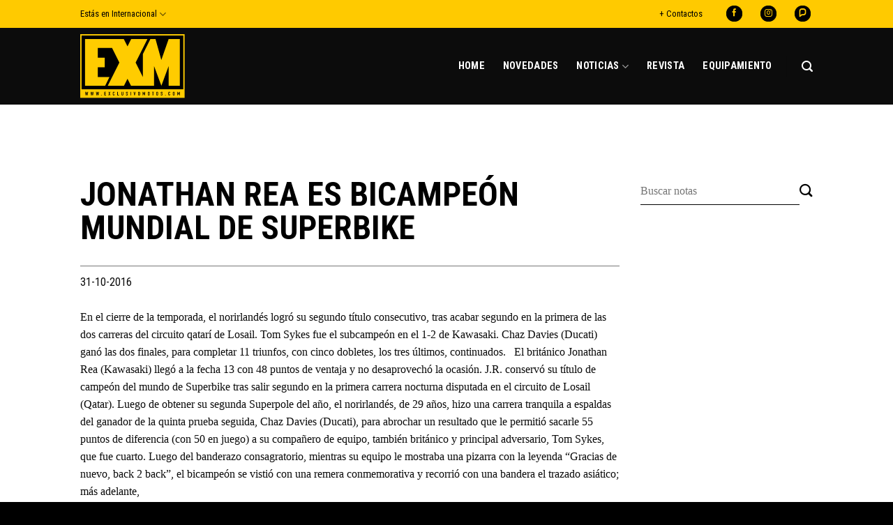

--- FILE ---
content_type: text/html; charset=UTF-8
request_url: https://exclusivomotos.com/jonathan-rea-es-bicampeon-mundial-de-superbike/
body_size: 18267
content:
<!DOCTYPE html>
<!--[if IE 9 ]> <html lang="es" prefix="og: https://ogp.me/ns#" class="ie9 loading-site no-js"> <![endif]-->
<!--[if IE 8 ]> <html lang="es" prefix="og: https://ogp.me/ns#" class="ie8 loading-site no-js"> <![endif]-->
<!--[if (gte IE 9)|!(IE)]><!--><html lang="es" prefix="og: https://ogp.me/ns#" class="loading-site no-js"> <!--<![endif]-->
<head>
	<meta charset="UTF-8" />
	<link rel="profile" href="https://gmpg.org/xfn/11" />
	<link rel="pingback" href="https://exclusivomotos.com/xmlrpc.php" />
<meta name="viewport" content="width=device-width, initial-scale=1, maximum-scale=1">
	<script type="627ec96d5ae0dc59b5cd056f-text/javascript">(function(html){html.className = html.className.replace(/\bno-js\b/,'js')})(document.documentElement);</script>
	<style>img:is([sizes="auto" i], [sizes^="auto," i]) { contain-intrinsic-size: 3000px 1500px }</style>
	
<!-- Google Tag Manager for WordPress by gtm4wp.com -->
<script data-cfasync="false" data-pagespeed-no-defer>
	var gtm4wp_datalayer_name = "dataLayer";
	var dataLayer = dataLayer || [];

	const gtm4wp_scrollerscript_debugmode         = false;
	const gtm4wp_scrollerscript_callbacktime      = 100;
	const gtm4wp_scrollerscript_readerlocation    = 150;
	const gtm4wp_scrollerscript_contentelementid  = "content";
	const gtm4wp_scrollerscript_scannertime       = 60;
</script>
<!-- End Google Tag Manager for WordPress by gtm4wp.com --><meta name="viewport" content="width=device-width, initial-scale=1, maximum-scale=1" />
<!-- Optimización para motores de búsqueda de Rank Math -  https://rankmath.com/ -->
<title>Jonathan Rea es bicampeón mundial de Superbike - Exclusivo Motos</title>
<meta name="description" content="En el cierre de la temporada, el norirlandés logró su segundo título consecutivo, tras acabar segundo en la primera de las dos carreras del circuito qatarí de"/>
<meta name="robots" content="follow, index, max-snippet:-1, max-video-preview:-1, max-image-preview:large"/>
<link rel="canonical" href="https://exclusivomotos.com/jonathan-rea-es-bicampeon-mundial-de-superbike/" />
<meta property="og:locale" content="es_ES" />
<meta property="og:type" content="article" />
<meta property="og:title" content="Jonathan Rea es bicampeón mundial de Superbike - Exclusivo Motos" />
<meta property="og:description" content="En el cierre de la temporada, el norirlandés logró su segundo título consecutivo, tras acabar segundo en la primera de las dos carreras del circuito qatarí de" />
<meta property="og:url" content="https://exclusivomotos.com/jonathan-rea-es-bicampeon-mundial-de-superbike/" />
<meta property="og:site_name" content="Exclusivo Motos" />
<meta property="article:publisher" content="https://www.facebook.com/ExclusivoMotos" />
<meta property="article:section" content="Deportes" />
<meta property="og:updated_time" content="2020-10-08T22:33:01-03:00" />
<meta property="article:published_time" content="2016-10-31T08:07:37-03:00" />
<meta property="article:modified_time" content="2020-10-08T22:33:01-03:00" />
<meta name="twitter:card" content="summary_large_image" />
<meta name="twitter:title" content="Jonathan Rea es bicampeón mundial de Superbike - Exclusivo Motos" />
<meta name="twitter:description" content="En el cierre de la temporada, el norirlandés logró su segundo título consecutivo, tras acabar segundo en la primera de las dos carreras del circuito qatarí de" />
<meta name="twitter:label1" content="Escrito por" />
<meta name="twitter:data1" content="Pablo Figueroa" />
<meta name="twitter:label2" content="Tiempo de lectura" />
<meta name="twitter:data2" content="2 minutos" />
<script type="application/ld+json" class="rank-math-schema">{"@context":"https://schema.org","@graph":[{"@type":"Organization","@id":"https://exclusivomotos.com/#organization","name":"Exclusivo Motos","url":"https://exclusivomotos.com","sameAs":["https://www.facebook.com/ExclusivoMotos","https://www.instagram.com/exclusivomotos/","https://www.pressreader.com/argentina/exclusivo-motos"],"logo":{"@type":"ImageObject","@id":"https://exclusivomotos.com/#logo","url":"https://exclusivomotos.com/wp-content/uploads/2020/05/logo_exm.svg","contentUrl":"https://exclusivomotos.com/wp-content/uploads/2020/05/logo_exm.svg","caption":"Exclusivo Motos","inLanguage":"es","width":"0","height":"0"}},{"@type":"WebSite","@id":"https://exclusivomotos.com/#website","url":"https://exclusivomotos.com","name":"Exclusivo Motos","alternateName":"EXM","publisher":{"@id":"https://exclusivomotos.com/#organization"},"inLanguage":"es"},{"@type":"ImageObject","@id":"https://exclusivomotos.com/wp-content/uploads/2020/05/logo_exm_negativo_2.svg","url":"https://exclusivomotos.com/wp-content/uploads/2020/05/logo_exm_negativo_2.svg","width":"200","height":"200","inLanguage":"es"},{"@type":"WebPage","@id":"https://exclusivomotos.com/jonathan-rea-es-bicampeon-mundial-de-superbike/#webpage","url":"https://exclusivomotos.com/jonathan-rea-es-bicampeon-mundial-de-superbike/","name":"Jonathan Rea es bicampe\u00f3n mundial de Superbike - Exclusivo Motos","datePublished":"2016-10-31T08:07:37-03:00","dateModified":"2020-10-08T22:33:01-03:00","isPartOf":{"@id":"https://exclusivomotos.com/#website"},"primaryImageOfPage":{"@id":"https://exclusivomotos.com/wp-content/uploads/2020/05/logo_exm_negativo_2.svg"},"inLanguage":"es"},{"@type":"Person","@id":"https://exclusivomotos.com/author/pablo-figueroa/","name":"Pablo Figueroa","url":"https://exclusivomotos.com/author/pablo-figueroa/","image":{"@type":"ImageObject","@id":"https://secure.gravatar.com/avatar/0f3392fa805a5ba87f19a783dce804735298228a1b2740eacb20e533ea75d686?s=96&amp;d=mm&amp;r=g","url":"https://secure.gravatar.com/avatar/0f3392fa805a5ba87f19a783dce804735298228a1b2740eacb20e533ea75d686?s=96&amp;d=mm&amp;r=g","caption":"Pablo Figueroa","inLanguage":"es"},"worksFor":{"@id":"https://exclusivomotos.com/#organization"}},{"@type":"Article","headline":"Jonathan Rea es bicampe\u00f3n mundial de Superbike - Exclusivo Motos","datePublished":"2016-10-31T08:07:37-03:00","dateModified":"2020-10-08T22:33:01-03:00","author":{"@id":"https://exclusivomotos.com/author/pablo-figueroa/","name":"Pablo Figueroa"},"publisher":{"@id":"https://exclusivomotos.com/#organization"},"description":"En el cierre de la temporada, el norirland\u00e9s logr\u00f3 su segundo t\u00edtulo consecutivo, tras acabar segundo en la primera de las dos carreras del circuito qatar\u00ed de","name":"Jonathan Rea es bicampe\u00f3n mundial de Superbike - Exclusivo Motos","@id":"https://exclusivomotos.com/jonathan-rea-es-bicampeon-mundial-de-superbike/#richSnippet","isPartOf":{"@id":"https://exclusivomotos.com/jonathan-rea-es-bicampeon-mundial-de-superbike/#webpage"},"image":{"@id":"https://exclusivomotos.com/wp-content/uploads/2020/05/logo_exm_negativo_2.svg"},"inLanguage":"es","mainEntityOfPage":{"@id":"https://exclusivomotos.com/jonathan-rea-es-bicampeon-mundial-de-superbike/#webpage"}}]}</script>
<!-- /Plugin Rank Math WordPress SEO -->

<link rel='dns-prefetch' href='//fonts.googleapis.com' />
<link rel="alternate" type="application/rss+xml" title="Exclusivo Motos &raquo; Feed" href="https://exclusivomotos.com/feed/" />
<link rel="alternate" type="application/rss+xml" title="Exclusivo Motos &raquo; Feed de los comentarios" href="https://exclusivomotos.com/comments/feed/" />
<link rel='stylesheet' id='wp-block-library-css' href='https://exclusivomotos.com/wp-includes/css/dist/block-library/style.min.css?ver=6.8.3' type='text/css' media='all' />
<style id='classic-theme-styles-inline-css' type='text/css'>
/*! This file is auto-generated */
.wp-block-button__link{color:#fff;background-color:#32373c;border-radius:9999px;box-shadow:none;text-decoration:none;padding:calc(.667em + 2px) calc(1.333em + 2px);font-size:1.125em}.wp-block-file__button{background:#32373c;color:#fff;text-decoration:none}
</style>
<style id='global-styles-inline-css' type='text/css'>
:root{--wp--preset--aspect-ratio--square: 1;--wp--preset--aspect-ratio--4-3: 4/3;--wp--preset--aspect-ratio--3-4: 3/4;--wp--preset--aspect-ratio--3-2: 3/2;--wp--preset--aspect-ratio--2-3: 2/3;--wp--preset--aspect-ratio--16-9: 16/9;--wp--preset--aspect-ratio--9-16: 9/16;--wp--preset--color--black: #000000;--wp--preset--color--cyan-bluish-gray: #abb8c3;--wp--preset--color--white: #ffffff;--wp--preset--color--pale-pink: #f78da7;--wp--preset--color--vivid-red: #cf2e2e;--wp--preset--color--luminous-vivid-orange: #ff6900;--wp--preset--color--luminous-vivid-amber: #fcb900;--wp--preset--color--light-green-cyan: #7bdcb5;--wp--preset--color--vivid-green-cyan: #00d084;--wp--preset--color--pale-cyan-blue: #8ed1fc;--wp--preset--color--vivid-cyan-blue: #0693e3;--wp--preset--color--vivid-purple: #9b51e0;--wp--preset--gradient--vivid-cyan-blue-to-vivid-purple: linear-gradient(135deg,rgba(6,147,227,1) 0%,rgb(155,81,224) 100%);--wp--preset--gradient--light-green-cyan-to-vivid-green-cyan: linear-gradient(135deg,rgb(122,220,180) 0%,rgb(0,208,130) 100%);--wp--preset--gradient--luminous-vivid-amber-to-luminous-vivid-orange: linear-gradient(135deg,rgba(252,185,0,1) 0%,rgba(255,105,0,1) 100%);--wp--preset--gradient--luminous-vivid-orange-to-vivid-red: linear-gradient(135deg,rgba(255,105,0,1) 0%,rgb(207,46,46) 100%);--wp--preset--gradient--very-light-gray-to-cyan-bluish-gray: linear-gradient(135deg,rgb(238,238,238) 0%,rgb(169,184,195) 100%);--wp--preset--gradient--cool-to-warm-spectrum: linear-gradient(135deg,rgb(74,234,220) 0%,rgb(151,120,209) 20%,rgb(207,42,186) 40%,rgb(238,44,130) 60%,rgb(251,105,98) 80%,rgb(254,248,76) 100%);--wp--preset--gradient--blush-light-purple: linear-gradient(135deg,rgb(255,206,236) 0%,rgb(152,150,240) 100%);--wp--preset--gradient--blush-bordeaux: linear-gradient(135deg,rgb(254,205,165) 0%,rgb(254,45,45) 50%,rgb(107,0,62) 100%);--wp--preset--gradient--luminous-dusk: linear-gradient(135deg,rgb(255,203,112) 0%,rgb(199,81,192) 50%,rgb(65,88,208) 100%);--wp--preset--gradient--pale-ocean: linear-gradient(135deg,rgb(255,245,203) 0%,rgb(182,227,212) 50%,rgb(51,167,181) 100%);--wp--preset--gradient--electric-grass: linear-gradient(135deg,rgb(202,248,128) 0%,rgb(113,206,126) 100%);--wp--preset--gradient--midnight: linear-gradient(135deg,rgb(2,3,129) 0%,rgb(40,116,252) 100%);--wp--preset--font-size--small: 13px;--wp--preset--font-size--medium: 20px;--wp--preset--font-size--large: 36px;--wp--preset--font-size--x-large: 42px;--wp--preset--spacing--20: 0.44rem;--wp--preset--spacing--30: 0.67rem;--wp--preset--spacing--40: 1rem;--wp--preset--spacing--50: 1.5rem;--wp--preset--spacing--60: 2.25rem;--wp--preset--spacing--70: 3.38rem;--wp--preset--spacing--80: 5.06rem;--wp--preset--shadow--natural: 6px 6px 9px rgba(0, 0, 0, 0.2);--wp--preset--shadow--deep: 12px 12px 50px rgba(0, 0, 0, 0.4);--wp--preset--shadow--sharp: 6px 6px 0px rgba(0, 0, 0, 0.2);--wp--preset--shadow--outlined: 6px 6px 0px -3px rgba(255, 255, 255, 1), 6px 6px rgba(0, 0, 0, 1);--wp--preset--shadow--crisp: 6px 6px 0px rgba(0, 0, 0, 1);}:where(.is-layout-flex){gap: 0.5em;}:where(.is-layout-grid){gap: 0.5em;}body .is-layout-flex{display: flex;}.is-layout-flex{flex-wrap: wrap;align-items: center;}.is-layout-flex > :is(*, div){margin: 0;}body .is-layout-grid{display: grid;}.is-layout-grid > :is(*, div){margin: 0;}:where(.wp-block-columns.is-layout-flex){gap: 2em;}:where(.wp-block-columns.is-layout-grid){gap: 2em;}:where(.wp-block-post-template.is-layout-flex){gap: 1.25em;}:where(.wp-block-post-template.is-layout-grid){gap: 1.25em;}.has-black-color{color: var(--wp--preset--color--black) !important;}.has-cyan-bluish-gray-color{color: var(--wp--preset--color--cyan-bluish-gray) !important;}.has-white-color{color: var(--wp--preset--color--white) !important;}.has-pale-pink-color{color: var(--wp--preset--color--pale-pink) !important;}.has-vivid-red-color{color: var(--wp--preset--color--vivid-red) !important;}.has-luminous-vivid-orange-color{color: var(--wp--preset--color--luminous-vivid-orange) !important;}.has-luminous-vivid-amber-color{color: var(--wp--preset--color--luminous-vivid-amber) !important;}.has-light-green-cyan-color{color: var(--wp--preset--color--light-green-cyan) !important;}.has-vivid-green-cyan-color{color: var(--wp--preset--color--vivid-green-cyan) !important;}.has-pale-cyan-blue-color{color: var(--wp--preset--color--pale-cyan-blue) !important;}.has-vivid-cyan-blue-color{color: var(--wp--preset--color--vivid-cyan-blue) !important;}.has-vivid-purple-color{color: var(--wp--preset--color--vivid-purple) !important;}.has-black-background-color{background-color: var(--wp--preset--color--black) !important;}.has-cyan-bluish-gray-background-color{background-color: var(--wp--preset--color--cyan-bluish-gray) !important;}.has-white-background-color{background-color: var(--wp--preset--color--white) !important;}.has-pale-pink-background-color{background-color: var(--wp--preset--color--pale-pink) !important;}.has-vivid-red-background-color{background-color: var(--wp--preset--color--vivid-red) !important;}.has-luminous-vivid-orange-background-color{background-color: var(--wp--preset--color--luminous-vivid-orange) !important;}.has-luminous-vivid-amber-background-color{background-color: var(--wp--preset--color--luminous-vivid-amber) !important;}.has-light-green-cyan-background-color{background-color: var(--wp--preset--color--light-green-cyan) !important;}.has-vivid-green-cyan-background-color{background-color: var(--wp--preset--color--vivid-green-cyan) !important;}.has-pale-cyan-blue-background-color{background-color: var(--wp--preset--color--pale-cyan-blue) !important;}.has-vivid-cyan-blue-background-color{background-color: var(--wp--preset--color--vivid-cyan-blue) !important;}.has-vivid-purple-background-color{background-color: var(--wp--preset--color--vivid-purple) !important;}.has-black-border-color{border-color: var(--wp--preset--color--black) !important;}.has-cyan-bluish-gray-border-color{border-color: var(--wp--preset--color--cyan-bluish-gray) !important;}.has-white-border-color{border-color: var(--wp--preset--color--white) !important;}.has-pale-pink-border-color{border-color: var(--wp--preset--color--pale-pink) !important;}.has-vivid-red-border-color{border-color: var(--wp--preset--color--vivid-red) !important;}.has-luminous-vivid-orange-border-color{border-color: var(--wp--preset--color--luminous-vivid-orange) !important;}.has-luminous-vivid-amber-border-color{border-color: var(--wp--preset--color--luminous-vivid-amber) !important;}.has-light-green-cyan-border-color{border-color: var(--wp--preset--color--light-green-cyan) !important;}.has-vivid-green-cyan-border-color{border-color: var(--wp--preset--color--vivid-green-cyan) !important;}.has-pale-cyan-blue-border-color{border-color: var(--wp--preset--color--pale-cyan-blue) !important;}.has-vivid-cyan-blue-border-color{border-color: var(--wp--preset--color--vivid-cyan-blue) !important;}.has-vivid-purple-border-color{border-color: var(--wp--preset--color--vivid-purple) !important;}.has-vivid-cyan-blue-to-vivid-purple-gradient-background{background: var(--wp--preset--gradient--vivid-cyan-blue-to-vivid-purple) !important;}.has-light-green-cyan-to-vivid-green-cyan-gradient-background{background: var(--wp--preset--gradient--light-green-cyan-to-vivid-green-cyan) !important;}.has-luminous-vivid-amber-to-luminous-vivid-orange-gradient-background{background: var(--wp--preset--gradient--luminous-vivid-amber-to-luminous-vivid-orange) !important;}.has-luminous-vivid-orange-to-vivid-red-gradient-background{background: var(--wp--preset--gradient--luminous-vivid-orange-to-vivid-red) !important;}.has-very-light-gray-to-cyan-bluish-gray-gradient-background{background: var(--wp--preset--gradient--very-light-gray-to-cyan-bluish-gray) !important;}.has-cool-to-warm-spectrum-gradient-background{background: var(--wp--preset--gradient--cool-to-warm-spectrum) !important;}.has-blush-light-purple-gradient-background{background: var(--wp--preset--gradient--blush-light-purple) !important;}.has-blush-bordeaux-gradient-background{background: var(--wp--preset--gradient--blush-bordeaux) !important;}.has-luminous-dusk-gradient-background{background: var(--wp--preset--gradient--luminous-dusk) !important;}.has-pale-ocean-gradient-background{background: var(--wp--preset--gradient--pale-ocean) !important;}.has-electric-grass-gradient-background{background: var(--wp--preset--gradient--electric-grass) !important;}.has-midnight-gradient-background{background: var(--wp--preset--gradient--midnight) !important;}.has-small-font-size{font-size: var(--wp--preset--font-size--small) !important;}.has-medium-font-size{font-size: var(--wp--preset--font-size--medium) !important;}.has-large-font-size{font-size: var(--wp--preset--font-size--large) !important;}.has-x-large-font-size{font-size: var(--wp--preset--font-size--x-large) !important;}
:where(.wp-block-post-template.is-layout-flex){gap: 1.25em;}:where(.wp-block-post-template.is-layout-grid){gap: 1.25em;}
:where(.wp-block-columns.is-layout-flex){gap: 2em;}:where(.wp-block-columns.is-layout-grid){gap: 2em;}
:root :where(.wp-block-pullquote){font-size: 1.5em;line-height: 1.6;}
</style>
<link rel='stylesheet' id='contact-form-7-css' href='https://exclusivomotos.com/wp-content/plugins/contact-form-7/includes/css/styles.css?ver=5.9.8' type='text/css' media='all' />
<link rel='stylesheet' id='flatsome-icons-css' href='https://exclusivomotos.com/wp-content/themes/flatsome/assets/css/fl-icons.css?ver=3.11' type='text/css' media='all' />
<link rel='stylesheet' id='flatsome-main-css' href='https://exclusivomotos.com/wp-content/themes/flatsome/assets/css/flatsome.css?ver=3.11.0' type='text/css' media='all' />
<link rel='stylesheet' id='flatsome-style-css' href='https://exclusivomotos.com/wp-content/themes/porquesi/style.css?ver=3.0' type='text/css' media='all' />
<link rel='stylesheet' id='flatsome-googlefonts-css' href='//fonts.googleapis.com/css?family=Roboto+Condensed%3Aregular%2C700%2Cregular%2C700%2Cregular&#038;display=swap&#038;ver=3.9' type='text/css' media='all' />
<script type="627ec96d5ae0dc59b5cd056f-text/javascript" src="https://exclusivomotos.com/wp-content/plugins/duracelltomi-google-tag-manager/dist/js/analytics-talk-content-tracking.js?ver=1.20.2" id="gtm4wp-scroll-tracking-js"></script>
<script type="627ec96d5ae0dc59b5cd056f-text/javascript" src="https://exclusivomotos.com/wp-includes/js/jquery/jquery.min.js?ver=3.7.1" id="jquery-core-js"></script>
<link rel="https://api.w.org/" href="https://exclusivomotos.com/wp-json/" /><link rel="alternate" title="JSON" type="application/json" href="https://exclusivomotos.com/wp-json/wp/v2/posts/3432" /><link rel="EditURI" type="application/rsd+xml" title="RSD" href="https://exclusivomotos.com/xmlrpc.php?rsd" />
<meta name="generator" content="WordPress 6.8.3" />
<link rel='shortlink' href='https://exclusivomotos.com/?p=3432' />
<link rel="alternate" title="oEmbed (JSON)" type="application/json+oembed" href="https://exclusivomotos.com/wp-json/oembed/1.0/embed?url=https%3A%2F%2Fexclusivomotos.com%2Fjonathan-rea-es-bicampeon-mundial-de-superbike%2F" />
<link rel="alternate" title="oEmbed (XML)" type="text/xml+oembed" href="https://exclusivomotos.com/wp-json/oembed/1.0/embed?url=https%3A%2F%2Fexclusivomotos.com%2Fjonathan-rea-es-bicampeon-mundial-de-superbike%2F&#038;format=xml" />

<!-- This site is using AdRotate v5.4.2 Professional to display their advertisements - https://ajdg.solutions/products/adrotate-for-wordpress/ -->
<!-- AdRotate CSS -->
<style type="text/css" media="screen">
	.g { margin:0px; padding:0px; overflow:hidden; line-height:1; zoom:1; }
	.g img { height:auto; }
	.g-col { position:relative; float:left; }
	.g-col:first-child { margin-left: 0; }
	.g-col:last-child { margin-right: 0; }
	.g-1 { margin:0px 0px 0px 0px; width:100%; max-width:1050px; height:100%; max-height:145px; }
	.g-3 {  width:100%; max-width:250px;  height:100%; max-height:250px; margin: 0 auto; }
	.g-4 {  width:100%; max-width:250px;  height:100%; max-height:250px; margin: 0 auto; }
	.g-5 {  width:100%; max-width:250px;  height:100%; max-height:250px; margin: 0 auto; }
	@media only screen and (max-width: 480px) {
		.g-col, .g-dyn, .g-single { width:100%; margin-left:0; margin-right:0; }
	}
</style>
<!-- /AdRotate CSS -->

<meta name="facebook-domain-verification" content="uwn5l9vl68ei5pmdsdyq3fgcl307eh" />

<!-- Google Tag Manager for WordPress by gtm4wp.com -->
<!-- GTM Container placement set to automatic -->
<script data-cfasync="false" data-pagespeed-no-defer type="text/javascript">
	var dataLayer_content = {"pagePostType":"post","pagePostType2":"single-post","pageCategory":["deportes","sin-categoria","sin-categoria"],"pagePostAuthor":"Pablo Figueroa"};
	dataLayer.push( dataLayer_content );
</script>
<script data-cfasync="false">
(function(w,d,s,l,i){w[l]=w[l]||[];w[l].push({'gtm.start':
new Date().getTime(),event:'gtm.js'});var f=d.getElementsByTagName(s)[0],
j=d.createElement(s),dl=l!='dataLayer'?'&l='+l:'';j.async=true;j.src=
'//www.googletagmanager.com/gtm.js?id='+i+dl;f.parentNode.insertBefore(j,f);
})(window,document,'script','dataLayer','GTM-W2QSTZ8Q');
</script>
<!-- End Google Tag Manager for WordPress by gtm4wp.com --><style>.bg{opacity: 0; transition: opacity 1s; -webkit-transition: opacity 1s;} .bg-loaded{opacity: 1;}</style><!--[if IE]><link rel="stylesheet" type="text/css" href="https://exclusivomotos.com/wp-content/themes/flatsome/assets/css/ie-fallback.css"><script src="//cdnjs.cloudflare.com/ajax/libs/html5shiv/3.6.1/html5shiv.js"></script><script>var head = document.getElementsByTagName('head')[0],style = document.createElement('style');style.type = 'text/css';style.styleSheet.cssText = ':before,:after{content:none !important';head.appendChild(style);setTimeout(function(){head.removeChild(style);}, 0);</script><script src="https://exclusivomotos.com/wp-content/themes/flatsome/assets/libs/ie-flexibility.js"></script><![endif]--><link rel="stylesheet" href="https://use.fontawesome.com/releases/v5.6.3/css/all.css" integrity="sha384-UHRtZLI+pbxtHCWp1t77Bi1L4ZtiqrqD80Kn4Z8NTSRyMA2Fd33n5dQ8lWUE00s/" crossorigin="anonymous">

<!-- Facebook Pixel Code -->
<script type="627ec96d5ae0dc59b5cd056f-text/javascript">
!function(f,b,e,v,n,t,s)
{if(f.fbq)return;n=f.fbq=function(){n.callMethod?
n.callMethod.apply(n,arguments):n.queue.push(arguments)};
if(!f._fbq)f._fbq=n;n.push=n;n.loaded=!0;n.version='2.0';
n.queue=[];t=b.createElement(e);t.async=!0;
t.src=v;s=b.getElementsByTagName(e)[0];
s.parentNode.insertBefore(t,s)}(window, document,'script',
'https://connect.facebook.net/en_US/fbevents.js');
fbq('init', '308938366925992');
fbq('track', 'PageView');
</script>
<noscript><img height="1" width="1" style="display:none"
src="https://www.facebook.com/tr?id=308938366925992&ev=PageView&noscript=1"
/></noscript>
<!-- End Facebook Pixel Code -->

<!-- Global site tag (gtag.js) - Google Analytics -->
<script async src="https://www.googletagmanager.com/gtag/js?id=UA-122365125-1" type="627ec96d5ae0dc59b5cd056f-text/javascript"></script>
<script type="627ec96d5ae0dc59b5cd056f-text/javascript">
   window.dataLayer = window.dataLayer || [];
   function gtag(){dataLayer.push(arguments);}
   gtag('js', new Date());

   gtag('config', 'UA-122365125-1');
</script><noscript><style>.lazyload[data-src]{display:none !important;}</style></noscript><style>.lazyload{background-image:none !important;}.lazyload:before{background-image:none !important;}</style><link rel="icon" href="https://exclusivomotos.com/wp-content/uploads/2020/05/cropped-favicon-32x32.png" sizes="32x32" />
<link rel="icon" href="https://exclusivomotos.com/wp-content/uploads/2020/05/cropped-favicon-192x192.png" sizes="192x192" />
<link rel="apple-touch-icon" href="https://exclusivomotos.com/wp-content/uploads/2020/05/cropped-favicon-180x180.png" />
<meta name="msapplication-TileImage" content="https://exclusivomotos.com/wp-content/uploads/2020/05/cropped-favicon-270x270.png" />
<style id="custom-css" type="text/css">:root {--primary-color: #ffca00;}.header-main{height: 110px}#logo img{max-height: 110px}#logo{width:150px;}#logo img{padding:6px 0;}.header-bottom{min-height: 55px}.header-top{min-height: 40px}.transparent .header-main{height: 80px}.transparent #logo img{max-height: 80px}.has-transparent + .page-title:first-of-type,.has-transparent + #main > .page-title,.has-transparent + #main > div > .page-title,.has-transparent + #main .page-header-wrapper:first-of-type .page-title{padding-top: 110px;}.header.show-on-scroll,.stuck .header-main{height:60px!important}.stuck #logo img{max-height: 60px!important}.header-bg-color, .header-wrapper {background-color: rgba(10,10,10,0.9)}.header-bottom {background-color: #f1f1f1}.header-main .nav > li > a{line-height: 16px }@media (max-width: 549px) {.header-main{height: 70px}#logo img{max-height: 70px}}.nav-dropdown-has-arrow li.has-dropdown:before{border-bottom-color: #000000;}.nav .nav-dropdown{border-color: #000000 }.nav-dropdown{font-size:100%}.nav-dropdown-has-arrow li.has-dropdown:after{border-bottom-color: #000000;}.nav .nav-dropdown{background-color: #000000}.header-top{background-color:#ffca00!important;}/* Color */.accordion-title.active, .has-icon-bg .icon .icon-inner,.logo a, .primary.is-underline, .primary.is-link, .badge-outline .badge-inner, .nav-outline > li.active> a,.nav-outline >li.active > a, .cart-icon strong,[data-color='primary'], .is-outline.primary{color: #ffca00;}/* Color !important */[data-text-color="primary"]{color: #ffca00!important;}/* Background Color */[data-text-bg="primary"]{background-color: #ffca00;}/* Background */.scroll-to-bullets a,.featured-title, .label-new.menu-item > a:after, .nav-pagination > li > .current,.nav-pagination > li > span:hover,.nav-pagination > li > a:hover,.has-hover:hover .badge-outline .badge-inner,button[type="submit"], .button.wc-forward:not(.checkout):not(.checkout-button), .button.submit-button, .button.primary:not(.is-outline),.featured-table .title,.is-outline:hover, .has-icon:hover .icon-label,.nav-dropdown-bold .nav-column li > a:hover, .nav-dropdown.nav-dropdown-bold > li > a:hover, .nav-dropdown-bold.dark .nav-column li > a:hover, .nav-dropdown.nav-dropdown-bold.dark > li > a:hover, .is-outline:hover, .tagcloud a:hover,.grid-tools a, input[type='submit']:not(.is-form), .box-badge:hover .box-text, input.button.alt,.nav-box > li > a:hover,.nav-box > li.active > a,.nav-pills > li.active > a ,.current-dropdown .cart-icon strong, .cart-icon:hover strong, .nav-line-bottom > li > a:before, .nav-line-grow > li > a:before, .nav-line > li > a:before,.banner, .header-top, .slider-nav-circle .flickity-prev-next-button:hover svg, .slider-nav-circle .flickity-prev-next-button:hover .arrow, .primary.is-outline:hover, .button.primary:not(.is-outline), input[type='submit'].primary, input[type='submit'].primary, input[type='reset'].button, input[type='button'].primary, .badge-inner{background-color: #ffca00;}/* Border */.nav-vertical.nav-tabs > li.active > a,.scroll-to-bullets a.active,.nav-pagination > li > .current,.nav-pagination > li > span:hover,.nav-pagination > li > a:hover,.has-hover:hover .badge-outline .badge-inner,.accordion-title.active,.featured-table,.is-outline:hover, .tagcloud a:hover,blockquote, .has-border, .cart-icon strong:after,.cart-icon strong,.blockUI:before, .processing:before,.loading-spin, .slider-nav-circle .flickity-prev-next-button:hover svg, .slider-nav-circle .flickity-prev-next-button:hover .arrow, .primary.is-outline:hover{border-color: #ffca00}.nav-tabs > li.active > a{border-top-color: #ffca00}.widget_shopping_cart_content .blockUI.blockOverlay:before { border-left-color: #ffca00 }.woocommerce-checkout-review-order .blockUI.blockOverlay:before { border-left-color: #ffca00 }/* Fill */.slider .flickity-prev-next-button:hover svg,.slider .flickity-prev-next-button:hover .arrow{fill: #ffca00;}/* Background Color */[data-icon-label]:after, .secondary.is-underline:hover,.secondary.is-outline:hover,.icon-label,.button.secondary:not(.is-outline),.button.alt:not(.is-outline), .badge-inner.on-sale, .button.checkout, .single_add_to_cart_button, .current .breadcrumb-step{ background-color:#444444; }[data-text-bg="secondary"]{background-color: #444444;}/* Color */.secondary.is-underline,.secondary.is-link, .secondary.is-outline,.stars a.active, .star-rating:before, .woocommerce-page .star-rating:before,.star-rating span:before, .color-secondary{color: #444444}/* Color !important */[data-text-color="secondary"]{color: #444444!important;}/* Border */.secondary.is-outline:hover{border-color:#444444}.success.is-underline:hover,.success.is-outline:hover,.success{background-color: #81d742}.success-color, .success.is-link, .success.is-outline{color: #81d742;}.success-border{border-color: #81d742!important;}/* Color !important */[data-text-color="success"]{color: #81d742!important;}/* Background Color */[data-text-bg="success"]{background-color: #81d742;}.alert.is-underline:hover,.alert.is-outline:hover,.alert{background-color: #dd3333}.alert.is-link, .alert.is-outline, .color-alert{color: #dd3333;}/* Color !important */[data-text-color="alert"]{color: #dd3333!important;}/* Background Color */[data-text-bg="alert"]{background-color: #dd3333;}body{font-size: 100%;}@media screen and (max-width: 549px){body{font-size: 100%;}}body{font-family:"Roboto Condensed", sans-serif}body{font-weight: 0}body{color: #0a0a0a}.nav > li > a {font-family:"Roboto Condensed", sans-serif;}.nav > li > a {font-weight: 700;}h1,h2,h3,h4,h5,h6,.heading-font, .off-canvas-center .nav-sidebar.nav-vertical > li > a{font-family: "Roboto Condensed", sans-serif;}h1,h2,h3,h4,h5,h6,.heading-font,.banner h1,.banner h2{font-weight: 700;}h1,h2,h3,h4,h5,h6,.heading-font{color: #000000;}.alt-font{font-family: "Roboto Condensed", sans-serif;}.alt-font{font-weight: 0!important;}.header:not(.transparent) .header-nav.nav > li > a {color: #ffffff;}.header:not(.transparent) .header-nav.nav > li > a:hover,.header:not(.transparent) .header-nav.nav > li.active > a,.header:not(.transparent) .header-nav.nav > li.current > a,.header:not(.transparent) .header-nav.nav > li > a.active,.header:not(.transparent) .header-nav.nav > li > a.current{color: #ffca00;}.header-nav.nav-line-bottom > li > a:before,.header-nav.nav-line-grow > li > a:before,.header-nav.nav-line > li > a:before,.header-nav.nav-box > li > a:hover,.header-nav.nav-box > li.active > a,.header-nav.nav-pills > li > a:hover,.header-nav.nav-pills > li.active > a{color:#FFF!important;background-color: #ffca00;}a{color: #f49f00;}a:hover{color: #000000;}.tagcloud a:hover{border-color: #000000;background-color: #000000;}.pswp__bg,.mfp-bg.mfp-ready{background-color: #000000}.absolute-footer, html{background-color: #000000}.label-new.menu-item > a:after{content:"Nuevo";}.label-hot.menu-item > a:after{content:"Caliente";}.label-sale.menu-item > a:after{content:"Oferta";}.label-popular.menu-item > a:after{content:"Popular";}</style>		<style type="text/css" id="wp-custom-css">
			div.yarpp-related div a.inline-post {
/*     border-bottom: 0px solid #777!important;
    border-top: 0px solid #777!important;
	padding:0!important; */
}

.entry-content p a {
	color:black;
	font-weight:400;
}

.entry-content p{
	font-family: 'Trebuchet MS'!important;
}


		</style>
		</head>

<body class="wp-singular post-template-default single single-post postid-3432 single-format-standard wp-theme-flatsome wp-child-theme-porquesi lightbox nav-dropdown-has-arrow parallax-mobile">


<!-- GTM Container placement set to automatic -->
<!-- Google Tag Manager (noscript) -->
				<noscript><iframe src="https://www.googletagmanager.com/ns.html?id=GTM-W2QSTZ8Q" height="0" width="0" style="display:none;visibility:hidden" aria-hidden="true"></iframe></noscript>
<!-- End Google Tag Manager (noscript) -->
<a class="skip-link screen-reader-text" href="#main">Skip to content</a>

<div id="wrapper">

	
	<header id="header" class="header has-sticky sticky-jump sticky-hide-on-scroll">
		<div class="header-wrapper">
			<div id="top-bar" class="header-top hide-for-sticky">
    <div class="flex-row container">
      <div class="flex-col hide-for-medium flex-left">
          <ul class="nav nav-left medium-nav-center nav-small  nav-divided">
              <li class="html custom html_topbar_left"><li class="has-dropdown header-language-dropdown lang">
	<a href="#">
		Estás en Internacional
<i class="icon-angle-down"></i>	
</a>
	<ul class="nav-dropdown nav-dropdown-default dark dropdown-uppercase" style="">
<li><a href="?country=Internacional">Internacional</a></li><li><a href="?country=AR">Argentina</a></li><li><a href="?country=CO">Colombia</a></li><li><a href="?country=CL">Chile</a></li>	
</ul>
</li></li>          </ul>
      </div>

      <div class="flex-col hide-for-medium flex-center">
          <ul class="nav nav-center nav-small  nav-divided">
                        </ul>
      </div>

      <div class="flex-col hide-for-medium flex-right">
         <ul class="nav top-bar-nav nav-right nav-small  nav-divided">
              <li id="menu-item-1132" class="menu-item menu-item-type-post_type menu-item-object-page menu-item-1132"><a href="https://exclusivomotos.com/contacto/" class="nav-top-link">+ Contactos</a></li>
<li class="html header-social-icons ml-0">
	<div class="social-icons follow-icons" ><a href="https://www.facebook.com/ExclusivoMotos" target="_blank" data-label="Facebook"  rel="noopener noreferrer nofollow" class="icon button circle is-outline facebook tooltip" title="Síguenos en Facebook"><i class="icon-facebook" ></i></a><a href="https://www.instagram.com/exclusivomotos/" target="_blank" rel="noopener noreferrer nofollow" data-label="Instagram" class="icon button circle is-outline  instagram tooltip" title="Síguenos en Instagram"><i class="icon-instagram" ></i></a><a href="https://www.pressreader.com/argentina/exclusivo-motos" target="_blank" rel="noopener noreferrer nofollow" data-label="RSS Feed" class="icon button circle is-outline  rss tooltip" title="Seguinos en Pressreader"><i class="icon-feed" ></i></a></div></li>          </ul>
      </div>

            <div class="flex-col show-for-medium flex-grow">
          <ul class="nav nav-center nav-small mobile-nav  nav-divided">
              <li class="html custom html_topbar_left"><li class="has-dropdown header-language-dropdown lang">
	<a href="#">
		Estás en Internacional
<i class="icon-angle-down"></i>	
</a>
	<ul class="nav-dropdown nav-dropdown-default dark dropdown-uppercase" style="">
<li><a href="?country=Internacional">Internacional</a></li><li><a href="?country=AR">Argentina</a></li><li><a href="?country=CO">Colombia</a></li><li><a href="?country=CL">Chile</a></li>	
</ul>
</li></li>          </ul>
      </div>
      
    </div>
</div>
<div id="masthead" class="header-main ">
      <div class="header-inner flex-row container logo-left" role="navigation">

          <!-- Logo -->
          <div id="logo" class="flex-col logo">
            <!-- Header logo -->
<a href="https://exclusivomotos.com/" title="Exclusivo Motos" rel="home">
    <img width="150" height="110" src="[data-uri]" class="header_logo header-logo lazyload" alt="Exclusivo Motos" data-src="https://exclusivomotos.com/wp-content/uploads/2020/05/logo_exm.svg" decoding="async" data-eio-rwidth="150" data-eio-rheight="110" /><noscript><img width="150" height="110" src="https://exclusivomotos.com/wp-content/uploads/2020/05/logo_exm.svg" class="header_logo header-logo" alt="Exclusivo Motos" data-eio="l" /></noscript><img  width="150" height="110" src="[data-uri]" class="header-logo-dark lazyload" alt="Exclusivo Motos" data-src="https://exclusivomotos.com/wp-content/uploads/2020/05/logo_exm_negativo.svg" decoding="async" data-eio-rwidth="150" data-eio-rheight="110" /><noscript><img  width="150" height="110" src="https://exclusivomotos.com/wp-content/uploads/2020/05/logo_exm_negativo.svg" class="header-logo-dark" alt="Exclusivo Motos" data-eio="l" /></noscript></a>
          </div>

          <!-- Mobile Left Elements -->
          <div class="flex-col show-for-medium flex-left">
            <ul class="mobile-nav nav nav-left ">
                          </ul>
          </div>

          <!-- Left Elements -->
          <div class="flex-col hide-for-medium flex-left
            flex-grow">
            <ul class="header-nav header-nav-main nav nav-left  nav-size-medium nav-spacing-xlarge nav-uppercase" >
                          </ul>
          </div>

          <!-- Right Elements -->
          <div class="flex-col hide-for-medium flex-right">
            <ul class="header-nav header-nav-main nav nav-right  nav-size-medium nav-spacing-xlarge nav-uppercase">
              <li id="menu-item-1021" class="menu-item menu-item-type-post_type menu-item-object-page menu-item-home menu-item-1021"><a href="https://exclusivomotos.com/" class="nav-top-link">Home</a></li>
<li id="menu-item-1026" class="menu-item menu-item-type-taxonomy menu-item-object-category menu-item-1026"><a href="https://exclusivomotos.com/novedades/" class="nav-top-link">Novedades</a></li>
<li id="menu-item-1024" class="menu-item menu-item-type-taxonomy menu-item-object-category menu-item-has-children menu-item-1024 has-dropdown"><a href="https://exclusivomotos.com/noticias/" class="nav-top-link">Noticias<i class="icon-angle-down" ></i></a>
<ul class="sub-menu nav-dropdown nav-dropdown-default dark dropdown-uppercase">
	<li id="menu-item-1027" class="menu-item menu-item-type-taxonomy menu-item-object-category menu-item-1027"><a href="https://exclusivomotos.com/noticias/deportes/">Deportes</a></li>
	<li id="menu-item-1028" class="menu-item menu-item-type-taxonomy menu-item-object-category menu-item-1028"><a href="https://exclusivomotos.com/noticias/mercado/">Mercado</a></li>
	<li id="menu-item-1029" class="menu-item menu-item-type-taxonomy menu-item-object-category menu-item-1029"><a href="https://exclusivomotos.com/noticias/tendencias/">Tendencias</a></li>
</ul>
</li>
<li id="menu-item-1139" class="menu-item menu-item-type-custom menu-item-object-custom menu-item-1139"><a target="_blank" rel="noopener noreferrer" href="https://exmrevista.com/" class="nav-top-link">Revista</a></li>
<li id="menu-item-1025" class="menu-item menu-item-type-taxonomy menu-item-object-category menu-item-1025"><a href="https://exclusivomotos.com/equipamiento/" class="nav-top-link">Equipamiento</a></li>
<li class="header-divider"></li><li class="header-search header-search-lightbox has-icon">
			<a href="#search-lightbox" aria-label="Search" data-open="#search-lightbox" data-focus="input.search-field"
		class="is-small">
		<i class="icon-search" style="font-size:16px;"></i></a>
			
	<div id="search-lightbox" class="mfp-hide dark text-center">
		<div class="searchform-wrapper ux-search-box relative form-flat is-large"><form method="get" class="searchform" action="https://exclusivomotos.com/" role="search">
		<div class="flex-row relative">
			<div class="flex-col flex-grow">
	   	   <input type="search" class="search-field mb-0" name="s" value="" id="s" placeholder="Buscar notas" />
			</div>
			<div class="flex-col">
				<button type="submit" class="ux-search-submit submit-button secondary button icon mb-0" aria-label="Submit">
					<i class="icon-search" ></i>				</button>
			</div>
		</div>
    <div class="live-search-results text-left z-top"></div>
</form>
</div>	</div>
</li>
            </ul>
          </div>

          <!-- Mobile Right Elements -->
          <div class="flex-col show-for-medium flex-right">
            <ul class="mobile-nav nav nav-right ">
              <li class="nav-icon has-icon">
  		<a href="#" data-open="#main-menu" data-pos="right" data-bg="main-menu-overlay" data-color="dark" class="is-small" aria-label="Menú" aria-controls="main-menu" aria-expanded="false">
		
		  <i class="icon-menu" ></i>
		  		</a>
	</li>            </ul>
          </div>

      </div>
     
      </div>
<div class="header-bg-container fill"><div class="header-bg-image fill"></div><div class="header-bg-color fill"></div></div>		</div>
	</header>

	
	<main id="main" class="">

<div id="content" class="blog-wrapper blog-single page-wrapper">
	

<div id="wrap-img-cat">
		<div id="wrap-txt-cat">
		<h2></h2>	</div>
</div>

<div class="row row-large row-divided ">	
	<div class="large-9 col">
		


<article id="post-3432" class="post-3432 post type-post status-publish format-standard hentry category-deportes category-sin-categoria">
	<div class="article-inner ">
		<header class="entry-header">
	<div class="entry-header-text entry-header-text-top text-left">
		<h6 class="entry-category is-xsmall">
	<a href="https://exclusivomotos.com/deportes/" rel="category tag">Deportes</a>, <a href="https://exclusivomotos.com/sin-categoria/" rel="category tag">Sin categoría</a>, <a href="https://exclusivomotos.com/sin-categoria/" rel="category tag">Sin categoría</a></h6>

<h1 class="entry-title">Jonathan Rea es bicampeón mundial de Superbike</h1>
<div class="entry-divider is-divider small"></div>

		
		<div class="entry-date">
			31-10-2016		</div>

		<div class="editor">
			<p>En el cierre de la temporada, el norirlandés logró su segundo título consecutivo, tras acabar segundo en la primera de las dos carreras del circuito qatarí de Losail. Tom Sykes fue el subcampeón en el 1-2 de Kawasaki. Chaz Davies (Ducati) ganó las dos finales, para completar 11 triunfos, con cinco dobletes, los tres últimos, continuados. &#160; El británico Jonathan Rea (Kawasaki) llegó a la fecha 13 con 48 puntos de ventaja y no desaprovechó la ocasión. J.R. conservó su título de campeón del mundo de Superbike tras salir segundo en la primera carrera nocturna disputada en el circuito de Losail (Qatar). Luego de obtener su segunda Superpole del año, el norirlandés, de 29 años, hizo una carrera tranquila a espaldas del ganador de la quinta prueba seguida, Chaz Davies (Ducati), para abrochar un resultado que le permitió sacarle 55 puntos de diferencia (con 50 en juego) a su compañero de equipo, también británico y principal adversario, Tom Sykes, que fue cuarto. Luego del banderazo consagratorio, mientras su equipo le mostraba una pizarra con la leyenda “Gracias de nuevo, back 2 back”, el bicampeón se vistió con una remera conmemorativa y recorrió con una bandera el trazado asiático; más adelante,</p>
		</div>
	</div>
	</header>
		<div class="entry-content single-page">
	<p><strong>En el cierre de la temporada, el norirlandés logró su segundo título consecutivo, tras acabar segundo en la primera de las dos carreras del circuito qatarí de Losail. Tom Sykes fue el subcampeón en el 1-2 de Kawasaki. Chaz Davies (Ducati) ganó las dos finales, para completar 11 triunfos, con cinco dobletes, los tres últimos, continuados.</strong></p>
<p>&#160;</p>
<p>El británico Jonathan Rea (Kawasaki) llegó a la fecha 13 con 48 puntos de ventaja y no desaprovechó la ocasión. J.R. <a href="https://exclusivomotos.com/jonathan-rea-se-convirtio-en-el-primer-irlandes-campeon-del-mundo-de-superbike/">conservó su título de campeón del mundo de Superbike</a> tras salir segundo en la primera carrera nocturna disputada en el circuito de Losail (Qatar).</p>
<p>Luego de obtener su segunda Superpole del año, el norirlandés, de 29 años, hizo una carrera tranquila a espaldas del ganador de la quinta prueba seguida, Chaz Davies (Ducati), para abrochar un resultado que le permitió sacarle 55 puntos de diferencia (con 50 en juego) a su compañero de equipo, también británico y principal adversario, Tom Sykes, que fue cuarto.</p>
<p>Luego del banderazo consagratorio, mientras su equipo le mostraba una pizarra con la leyenda “Gracias de nuevo, back 2 back”, el bicampeón se vistió con una remera conmemorativa y recorrió con una bandera el trazado asiático; más adelante, se detuvo en una curva y firmó en el asfalto con las siglas de su nombre J.R. Después, al arribar al parque cerrado, recibió los dos saludos más deseados, el de su mujer y el de su pequeño hijo.</p>
<p><strong>Otro bicampeón consecutivo</p>
<p></strong></p>
<p>De esta forma, Jonathan Rea, ganador de 9 carreras de 26 esta temporada, se unió al reducido grupo que conquistó dos coronas al hilo. Sólo Fred Merkel, Doug Polen y Carl Fogarty revalidaron sus títulos en la categoría reina de las motos de fábrica de forma consecutiva (Foggy lo hizo en dos ocasiones).</p>
<div style="clear:both; margin-top:0em; margin-bottom:1em;"><a href="https://exclusivomotos.com/jorge-martin-vuelve-a-la-pista-con-un-test-en-barcelona/" target="_self" rel="nofollow" class="u9a789304d8ae6238876dbdebbcfa3529"><!-- INLINE RELATED POSTS 1/1 //--><style> .u9a789304d8ae6238876dbdebbcfa3529 { padding:0px; margin: 0; padding-top:1em!important; padding-bottom:1em!important; width:100%; display: block; font-weight:bold; background-color:#eaeaea; border:0!important; border-left:4px solid #34495E!important; text-decoration:none; } .u9a789304d8ae6238876dbdebbcfa3529:active, .u9a789304d8ae6238876dbdebbcfa3529:hover { opacity: 1; transition: opacity 250ms; webkit-transition: opacity 250ms; text-decoration:none; } .u9a789304d8ae6238876dbdebbcfa3529 { transition: background-color 250ms; webkit-transition: background-color 250ms; opacity: 1; transition: opacity 250ms; webkit-transition: opacity 250ms; } .u9a789304d8ae6238876dbdebbcfa3529 .ctaText { font-weight:bold; color:inherit; text-decoration:none; font-size: 16px; } .u9a789304d8ae6238876dbdebbcfa3529 .postTitle { color:#000000; text-decoration: underline!important; font-size: 16px; } .u9a789304d8ae6238876dbdebbcfa3529:hover .postTitle { text-decoration: underline!important; } </style><div style="padding-left:1em; padding-right:1em;"><span class="ctaText">NOTA RELACIONADA:</span>&nbsp; <span class="postTitle">Jorge Martín vuelve a la pista con un test en Barcelona</span></div></a></div><p>El segundo reinado de Rea es el décimo que consigue un piloto británico en la historia del campeonato mundial de motos de producción y es fruto del gran trabajo realizado por el Kawasaki Racing Team (KRT), que dirige Guim Roda, Campeón de la Copa de Constructores, que tuvo hasta la fecha 13 a los dos potenciales campeones en su box.</p>
<p>Con su cuarto y segundo puestos en tierras qataríes, Tom Sykes alcanzó los 447 puntos de tabla y el subcampeonato, a 51 unidades de Rea. Con apenas dos puntos menos que Sykes, finalizó Chaz Davies, de espectacular torneo y gran remontada en las rondas finales, con tres actuaciones perfectas.</p>
<p><strong>Davies redondeó su gran año</strong></p>
<p>Hay que destacar, y con mayúsculas, el gran 2016 de Chaz Davies y su Ducati oficial del Aruba.it, que fue el ganador de las dos finales de Qatar, culminando tercero en el campeonato (a dos puntos de Sykes y a 53 de Rea) y con llamativas cifras.</p>
<p>En el nocturno de Doha-Losail, el podio del sábado lo integraron además el flamante campeón, Jonathan Rea (Kawasaki) y el francés Sylvain Guintoli (Yamaha). El día domingo, A Davies lo acompañaron Sykes y Rea, en ese orden.</p>
<p>El galés que corre para Ducati obtuvo 11 triunfos parciales (¡dos más que el campeón Jonathan Rea!), producto de cinco dobletes (Aragón, Imola, Magny Cours, Jerez y Losail) más la victoria en la primera prueba de Lausitzring (Alemania).</p>
<p>Otra cosa hubiera sido el desarrollo del certamen sin los tres “ceros” de piloto nacido en Knighton en tres presentaciones hilvanadas (Donington, Misano y Laguna Seca). A la postre, Chaz, de 29 años (10/02/1987) hubiera sido otro firme candidato a la corona y, por qué no, hasta su hipotético dueño.</p>
<p>&#160;</p>
<p><strong>Fuente: <a href="https://www.worldsbk.com/es" rel="nofollow noopener" target="_blank">WSBK </a></strong></p>
<h3><small>Fuente/s: <a href="" target="_blank"></a></small></h3>
<div class='yarpp yarpp-related yarpp-related-website yarpp-template-yarpp-template-thumbnail'>
<h3>Nota Relacionada:</h3>
<div class="yarpp-thumbnails-horizontal">
					<a href="https://exclusivomotos.com/wsbk-jonathan-rea-tricampeon/" rel="bookmark" title="WSBK: Jonathan Rea tricampeón" class="yarpp-thumbnail">
			<img width="640" height="360" src="data:image/svg+xml,%3Csvg%20viewBox%3D%220%200%20640%20360%22%20xmlns%3D%22http%3A%2F%2Fwww.w3.org%2F2000%2Fsvg%22%3E%3C%2Fsvg%3E" data-src="https://exclusivomotos.com/wp-content/uploads/2018/05/DK-KojXXkAAS-tK-640x360.jpg" class="lazy-load attachment-post-thumbnail size-post-thumbnail wp-post-image" alt="DK KojXXkAAS tK" title="WSBK: Jonathan Rea tricampeón 2">			<span class="yarpp-thumbnail-title">WSBK: Jonathan Rea tricampeón</span>
			</a>
			</div>
</div>
	

	
	<div class="blog-share text-center"><div class="is-divider medium"></div><div class="social-icons share-icons share-row relative" ><a href="https://api.whatsapp.com/send?text=Jonathan%20Rea%20es%20bicampe%C3%B3n%20mundial%20de%20Superbike - https://exclusivomotos.com/jonathan-rea-es-bicampeon-mundial-de-superbike/" data-action="share/whatsapp/share" target="_blank" class="icon button circle is-outline tooltip whatsapp" title="Compartir en WhatsApp"><i class="icon-whatsapp"></i></a><a href="//www.facebook.com/sharer.php?u=https://exclusivomotos.com/jonathan-rea-es-bicampeon-mundial-de-superbike/" data-label="Facebook" onclick="if (!window.__cfRLUnblockHandlers) return false; window.open(this.href,this.title,'width=500,height=500,top=300px,left=300px');  return false;" rel="noopener noreferrer nofollow" target="_blank" class="icon button circle is-outline tooltip facebook" title="Compartir en Facebook" data-cf-modified-627ec96d5ae0dc59b5cd056f-=""><i class="icon-facebook" ></i></a><a href="//twitter.com/share?url=https://exclusivomotos.com/jonathan-rea-es-bicampeon-mundial-de-superbike/" onclick="if (!window.__cfRLUnblockHandlers) return false; window.open(this.href,this.title,'width=500,height=500,top=300px,left=300px');  return false;" rel="noopener noreferrer nofollow" target="_blank" class="icon button circle is-outline tooltip twitter" title="Compartir en Twitter" data-cf-modified-627ec96d5ae0dc59b5cd056f-=""><i class="icon-twitter" ></i></a><a href="/cdn-cgi/l/email-protection#[base64]" rel="nofollow" class="icon button circle is-outline tooltip email" title="Envía por email"><i class="icon-envelop" ></i></a><a href="//www.linkedin.com/shareArticle?mini=true&url=https://exclusivomotos.com/jonathan-rea-es-bicampeon-mundial-de-superbike/&title=Jonathan%20Rea%20es%20bicampe%C3%B3n%20mundial%20de%20Superbike" onclick="if (!window.__cfRLUnblockHandlers) return false; window.open(this.href,this.title,'width=500,height=500,top=300px,left=300px');  return false;" rel="noopener noreferrer nofollow" target="_blank" class="icon button circle is-outline tooltip linkedin" title="Share on LinkedIn" data-cf-modified-627ec96d5ae0dc59b5cd056f-=""><i class="icon-linkedin" ></i></a></div></div></div>



	

	</div>
</article>


	<h3 style="display:none"><small>Fuente/s: <a href="" target="_blank"></a></small></h3>
	</div>
	<div class="post-sidebar large-3 col">
		<div id="secondary" class="widget-area " role="complementary">
		<aside id="search-6" class="widget widget_search"><form method="get" class="searchform" action="https://exclusivomotos.com/" role="search">
		<div class="flex-row relative">
			<div class="flex-col flex-grow">
	   	   <input type="search" class="search-field mb-0" name="s" value="" id="s" placeholder="Buscar notas" />
			</div>
			<div class="flex-col">
				<button type="submit" class="ux-search-submit submit-button secondary button icon mb-0" aria-label="Submit">
					<i class="icon-search" ></i>				</button>
			</div>
		</div>
    <div class="live-search-results text-left z-top"></div>
</form>
</aside><aside id="ajdg_grpwidgets-7" class="widget ajdg_grpwidgets"><!-- ¡O bien no hay banners, estan desactivados o no estan programados para esta ubicación! --></aside><aside id="ajdg_grpwidgets-8" class="widget ajdg_grpwidgets"><!-- ¡O bien no hay banners, estan desactivados o no estan programados para esta ubicación! --></aside><aside id="ajdg_grpwidgets-4" class="widget ajdg_grpwidgets"><!-- ¡O bien no hay banners, estan desactivados o no estan programados para esta ubicación! --></aside><aside id="ajdg_grpwidgets-5" class="widget ajdg_grpwidgets"><!-- ¡O bien no hay banners, estan desactivados o no estan programados para esta ubicación! --></aside><aside id="ajdg_grpwidgets-6" class="widget ajdg_grpwidgets"><!-- ¡O bien no hay banners, estan desactivados o no estan programados para esta ubicación! --></aside></div>
	</div>
</div>

</div>


</main>

<footer id="footer" class="footer-wrapper">

		<section class="section foot-custom dark" id="section_845789422">
		<div class="bg section-bg fill bg-fill  bg-loaded" >

			
			
			

		</div>

		<div class="section-content relative">
			

<div class="row align-middle align-center"  id="row-1258599126">


	<div class="col medium-8 small-10 large-8"  >
		<div class="col-inner"  >
			
			

<h2 style="margin: 0 0 10px 0; font-size: 2.45em;">CONOCÉ NUESTRA REVISTA DIGITAL</h2>
<h2 style="margin: 0 0 10px 0; font-size: 2.45em;">EN <a href="https://exmrevista.com/">EXMREVISTA.COM</a></h2>

		</div>
	</div>

	

	<div class="col medium-4 small-10 large-4"  >
		<div class="col-inner text-right"  >
			
			

<div class="social-icons follow-icons footer-social full-width text-center" style="font-size:125%"><span>Seguinos en...</span><a href="https://www.facebook.com/ExclusivoMotos" target="_blank" data-label="Facebook"  rel="noopener noreferrer nofollow" class="icon button circle is-outline facebook tooltip" title="Síguenos en Facebook"><i class="icon-facebook" ></i></a><a href="https://www.instagram.com/exclusivomotos/" target="_blank" rel="noopener noreferrer nofollow" data-label="Instagram" class="icon button circle is-outline  instagram tooltip" title="Síguenos en Instagram"><i class="icon-instagram" ></i></a><a href="https://www.pressreader.com/argentina/exclusivo-motos" target="_blank" rel="noopener noreferrer nofollow" data-label="RSS Feed" class="icon button circle is-outline  rss tooltip" title="Seguinos en Pressreader"><i class="icon-feed" ></i></a></div>


		</div>
	</div>

	


<style scope="scope">

</style>
</div>
<div class="row align-center custom-divider"  id="row-1059841025">


	<div class="col small-10 large-12"  >
		<div class="col-inner"  >
			
			

<div class="text-center"><div class="is-divider divider clearfix" style="margin-top:20px;margin-bottom:20px;max-width:100%;background-color:rgb(255, 255, 255);"></div></div>


		</div>
	</div>

	


<style scope="scope">

</style>
</div>
<div class="row align-center legal"  id="row-971243384">


	<div class="col medium-7 small-10 large-7"  >
		<div class="col-inner"  >
			
			

<p style="margin: 0; font-size: 0.9em;"><small>  <a href="https://exclusivomotos.com/terminos-y-condiciones/">Términos y condiciones</a> | <a href="https://exclusivomotos.com/politica-de-privacidad-de-datos/">Política de privacidad</a></small></p>

		</div>
	</div>

	

	<div class="col medium-5 small-10 large-5"  >
		<div class="col-inner text-right"  >
			
			

<p style="margin:0; font-size: 0.9em"><small>Copyright 2026 © - Creado por <strong>IMG S.A.</strong></small></p>

		</div>
	</div>

	


<style scope="scope">

</style>
</div>

		</div>

		
<style scope="scope">

#section_845789422 {
  padding-top: 40px;
  padding-bottom: 40px;
  background-color: rgb(0,0,0);
}
</style>
	</section>
	
<div class="absolute-footer dark medium-text-center small-text-center">
  <div class="container clearfix">

    
    <div class="footer-primary pull-left">
            <div class="copyright-footer">
              </div>
          </div>
  </div>
</div>
</footer>

</div>

<!-- Mobile Sidebar -->
<div id="main-menu" class="mobile-sidebar no-scrollbar mfp-hide">
    <div class="sidebar-menu no-scrollbar ">
        <ul class="nav nav-sidebar  nav-vertical nav-uppercase">
              <li class="header-search-form search-form html relative has-icon">
	<div class="header-search-form-wrapper">
		<div class="searchform-wrapper ux-search-box relative form-flat is-normal"><form method="get" class="searchform" action="https://exclusivomotos.com/" role="search">
		<div class="flex-row relative">
			<div class="flex-col flex-grow">
	   	   <input type="search" class="search-field mb-0" name="s" value="" id="s" placeholder="Buscar notas" />
			</div>
			<div class="flex-col">
				<button type="submit" class="ux-search-submit submit-button secondary button icon mb-0" aria-label="Submit">
					<i class="icon-search" ></i>				</button>
			</div>
		</div>
    <div class="live-search-results text-left z-top"></div>
</form>
</div>	</div>
</li><li class="menu-item menu-item-type-post_type menu-item-object-page menu-item-home menu-item-1021"><a href="https://exclusivomotos.com/">Home</a></li>
<li class="menu-item menu-item-type-taxonomy menu-item-object-category menu-item-1026"><a href="https://exclusivomotos.com/novedades/">Novedades</a></li>
<li class="menu-item menu-item-type-taxonomy menu-item-object-category menu-item-has-children menu-item-1024"><a href="https://exclusivomotos.com/noticias/">Noticias</a>
<ul class="sub-menu nav-sidebar-ul children">
	<li class="menu-item menu-item-type-taxonomy menu-item-object-category menu-item-1027"><a href="https://exclusivomotos.com/noticias/deportes/">Deportes</a></li>
	<li class="menu-item menu-item-type-taxonomy menu-item-object-category menu-item-1028"><a href="https://exclusivomotos.com/noticias/mercado/">Mercado</a></li>
	<li class="menu-item menu-item-type-taxonomy menu-item-object-category menu-item-1029"><a href="https://exclusivomotos.com/noticias/tendencias/">Tendencias</a></li>
</ul>
</li>
<li class="menu-item menu-item-type-custom menu-item-object-custom menu-item-1139"><a target="_blank" rel="noopener noreferrer" href="https://exmrevista.com/">Revista</a></li>
<li class="menu-item menu-item-type-taxonomy menu-item-object-category menu-item-1025"><a href="https://exclusivomotos.com/equipamiento/">Equipamiento</a></li>
<li class="menu-item menu-item-type-post_type menu-item-object-page menu-item-1132"><a href="https://exclusivomotos.com/contacto/">+ Contactos</a></li>
<li class="html header-social-icons ml-0">
	<div class="social-icons follow-icons" ><a href="https://www.facebook.com/ExclusivoMotos" target="_blank" data-label="Facebook"  rel="noopener noreferrer nofollow" class="icon button circle is-outline facebook tooltip" title="Síguenos en Facebook"><i class="icon-facebook" ></i></a><a href="https://www.instagram.com/exclusivomotos/" target="_blank" rel="noopener noreferrer nofollow" data-label="Instagram" class="icon button circle is-outline  instagram tooltip" title="Síguenos en Instagram"><i class="icon-instagram" ></i></a><a href="https://www.pressreader.com/argentina/exclusivo-motos" target="_blank" rel="noopener noreferrer nofollow" data-label="RSS Feed" class="icon button circle is-outline  rss tooltip" title="Seguinos en Pressreader"><i class="icon-feed" ></i></a></div></li>        </ul>
    </div>
</div>
<script data-cfasync="false" src="/cdn-cgi/scripts/5c5dd728/cloudflare-static/email-decode.min.js"></script><script type="speculationrules">
{"prefetch":[{"source":"document","where":{"and":[{"href_matches":"\/*"},{"not":{"href_matches":["\/wp-*.php","\/wp-admin\/*","\/wp-content\/uploads\/*","\/wp-content\/*","\/wp-content\/plugins\/*","\/wp-content\/themes\/porquesi\/*","\/wp-content\/themes\/flatsome\/*","\/*\\?(.+)"]}},{"not":{"selector_matches":"a[rel~=\"nofollow\"]"}},{"not":{"selector_matches":".no-prefetch, .no-prefetch a"}}]},"eagerness":"conservative"}]}
</script>
<link rel='stylesheet' id='yarppRelatedCss-css' href='https://exclusivomotos.com/wp-content/plugins/yet-another-related-posts-plugin/style/related.css?ver=5.30.10' type='text/css' media='all' />
<script type="627ec96d5ae0dc59b5cd056f-text/javascript" id="eio-lazy-load-js-before">
/* <![CDATA[ */
var eio_lazy_vars = {"exactdn_domain":"","skip_autoscale":0,"threshold":0,"use_dpr":1};
/* ]]> */
</script>
<script type="627ec96d5ae0dc59b5cd056f-text/javascript" src="https://exclusivomotos.com/wp-content/plugins/ewww-image-optimizer/includes/lazysizes.min.js?ver=814" id="eio-lazy-load-js" async="async" data-wp-strategy="async"></script>
<script type="627ec96d5ae0dc59b5cd056f-text/javascript" src="https://exclusivomotos.com/wp-content/plugins/adrotate-pro/library/jquery.adrotate.dyngroup.js" id="adrotate-dyngroup-js"></script>
<script type="627ec96d5ae0dc59b5cd056f-text/javascript" src="https://exclusivomotos.com/wp-includes/js/dist/hooks.min.js?ver=4d63a3d491d11ffd8ac6" id="wp-hooks-js"></script>
<script type="627ec96d5ae0dc59b5cd056f-text/javascript" src="https://exclusivomotos.com/wp-includes/js/dist/i18n.min.js?ver=5e580eb46a90c2b997e6" id="wp-i18n-js"></script>
<script type="627ec96d5ae0dc59b5cd056f-text/javascript" id="wp-i18n-js-after">
/* <![CDATA[ */
wp.i18n.setLocaleData( { 'text direction\u0004ltr': [ 'ltr' ] } );
/* ]]> */
</script>
<script type="627ec96d5ae0dc59b5cd056f-text/javascript" src="https://exclusivomotos.com/wp-content/plugins/contact-form-7/includes/swv/js/index.js?ver=5.9.8" id="swv-js"></script>
<script type="627ec96d5ae0dc59b5cd056f-text/javascript" id="contact-form-7-js-extra">
/* <![CDATA[ */
var wpcf7 = {"api":{"root":"https:\/\/exclusivomotos.com\/wp-json\/","namespace":"contact-form-7\/v1"},"cached":"1"};
/* ]]> */
</script>
<script type="627ec96d5ae0dc59b5cd056f-text/javascript" id="contact-form-7-js-translations">
/* <![CDATA[ */
( function( domain, translations ) {
	var localeData = translations.locale_data[ domain ] || translations.locale_data.messages;
	localeData[""].domain = domain;
	wp.i18n.setLocaleData( localeData, domain );
} )( "contact-form-7", {"translation-revision-date":"2024-07-17 09:00:42+0000","generator":"GlotPress\/4.0.1","domain":"messages","locale_data":{"messages":{"":{"domain":"messages","plural-forms":"nplurals=2; plural=n != 1;","lang":"es"},"This contact form is placed in the wrong place.":["Este formulario de contacto est\u00e1 situado en el lugar incorrecto."],"Error:":["Error:"]}},"comment":{"reference":"includes\/js\/index.js"}} );
/* ]]> */
</script>
<script type="627ec96d5ae0dc59b5cd056f-text/javascript" src="https://exclusivomotos.com/wp-content/plugins/contact-form-7/includes/js/index.js?ver=5.9.8" id="contact-form-7-js"></script>
<script type="627ec96d5ae0dc59b5cd056f-text/javascript" id="rocket-browser-checker-js-after">
/* <![CDATA[ */
"use strict";var _createClass=function(){function defineProperties(target,props){for(var i=0;i<props.length;i++){var descriptor=props[i];descriptor.enumerable=descriptor.enumerable||!1,descriptor.configurable=!0,"value"in descriptor&&(descriptor.writable=!0),Object.defineProperty(target,descriptor.key,descriptor)}}return function(Constructor,protoProps,staticProps){return protoProps&&defineProperties(Constructor.prototype,protoProps),staticProps&&defineProperties(Constructor,staticProps),Constructor}}();function _classCallCheck(instance,Constructor){if(!(instance instanceof Constructor))throw new TypeError("Cannot call a class as a function")}var RocketBrowserCompatibilityChecker=function(){function RocketBrowserCompatibilityChecker(options){_classCallCheck(this,RocketBrowserCompatibilityChecker),this.passiveSupported=!1,this._checkPassiveOption(this),this.options=!!this.passiveSupported&&options}return _createClass(RocketBrowserCompatibilityChecker,[{key:"_checkPassiveOption",value:function(self){try{var options={get passive(){return!(self.passiveSupported=!0)}};window.addEventListener("test",null,options),window.removeEventListener("test",null,options)}catch(err){self.passiveSupported=!1}}},{key:"initRequestIdleCallback",value:function(){!1 in window&&(window.requestIdleCallback=function(cb){var start=Date.now();return setTimeout(function(){cb({didTimeout:!1,timeRemaining:function(){return Math.max(0,50-(Date.now()-start))}})},1)}),!1 in window&&(window.cancelIdleCallback=function(id){return clearTimeout(id)})}},{key:"isDataSaverModeOn",value:function(){return"connection"in navigator&&!0===navigator.connection.saveData}},{key:"supportsLinkPrefetch",value:function(){var elem=document.createElement("link");return elem.relList&&elem.relList.supports&&elem.relList.supports("prefetch")&&window.IntersectionObserver&&"isIntersecting"in IntersectionObserverEntry.prototype}},{key:"isSlowConnection",value:function(){return"connection"in navigator&&"effectiveType"in navigator.connection&&("2g"===navigator.connection.effectiveType||"slow-2g"===navigator.connection.effectiveType)}}]),RocketBrowserCompatibilityChecker}();;
/* ]]> */
</script>
<script type="627ec96d5ae0dc59b5cd056f-text/javascript" id="rocket-preload-links-js-extra">
/* <![CDATA[ */
var RocketPreloadLinksConfig = {"excludeUris":"\/(?:.+\/)?feed(?:\/(?:.+\/?)?)?$|\/(?:.+\/)?embed\/|\/(index.php\/)?(.*)wp-json(\/.*|$)|\/refer\/|\/go\/|\/recommend\/|\/recommends\/","usesTrailingSlash":"1","imageExt":"jpg|jpeg|gif|png|tiff|bmp|webp|avif|pdf|doc|docx|xls|xlsx|php","fileExt":"jpg|jpeg|gif|png|tiff|bmp|webp|avif|pdf|doc|docx|xls|xlsx|php|html|htm","siteUrl":"https:\/\/exclusivomotos.com","onHoverDelay":"100","rateThrottle":"3"};
/* ]]> */
</script>
<script type="627ec96d5ae0dc59b5cd056f-text/javascript" id="rocket-preload-links-js-after">
/* <![CDATA[ */
(function() {
"use strict";var r="function"==typeof Symbol&&"symbol"==typeof Symbol.iterator?function(e){return typeof e}:function(e){return e&&"function"==typeof Symbol&&e.constructor===Symbol&&e!==Symbol.prototype?"symbol":typeof e},e=function(){function i(e,t){for(var n=0;n<t.length;n++){var i=t[n];i.enumerable=i.enumerable||!1,i.configurable=!0,"value"in i&&(i.writable=!0),Object.defineProperty(e,i.key,i)}}return function(e,t,n){return t&&i(e.prototype,t),n&&i(e,n),e}}();function i(e,t){if(!(e instanceof t))throw new TypeError("Cannot call a class as a function")}var t=function(){function n(e,t){i(this,n),this.browser=e,this.config=t,this.options=this.browser.options,this.prefetched=new Set,this.eventTime=null,this.threshold=1111,this.numOnHover=0}return e(n,[{key:"init",value:function(){!this.browser.supportsLinkPrefetch()||this.browser.isDataSaverModeOn()||this.browser.isSlowConnection()||(this.regex={excludeUris:RegExp(this.config.excludeUris,"i"),images:RegExp(".("+this.config.imageExt+")$","i"),fileExt:RegExp(".("+this.config.fileExt+")$","i")},this._initListeners(this))}},{key:"_initListeners",value:function(e){-1<this.config.onHoverDelay&&document.addEventListener("mouseover",e.listener.bind(e),e.listenerOptions),document.addEventListener("mousedown",e.listener.bind(e),e.listenerOptions),document.addEventListener("touchstart",e.listener.bind(e),e.listenerOptions)}},{key:"listener",value:function(e){var t=e.target.closest("a"),n=this._prepareUrl(t);if(null!==n)switch(e.type){case"mousedown":case"touchstart":this._addPrefetchLink(n);break;case"mouseover":this._earlyPrefetch(t,n,"mouseout")}}},{key:"_earlyPrefetch",value:function(t,e,n){var i=this,r=setTimeout(function(){if(r=null,0===i.numOnHover)setTimeout(function(){return i.numOnHover=0},1e3);else if(i.numOnHover>i.config.rateThrottle)return;i.numOnHover++,i._addPrefetchLink(e)},this.config.onHoverDelay);t.addEventListener(n,function e(){t.removeEventListener(n,e,{passive:!0}),null!==r&&(clearTimeout(r),r=null)},{passive:!0})}},{key:"_addPrefetchLink",value:function(i){return this.prefetched.add(i.href),new Promise(function(e,t){var n=document.createElement("link");n.rel="prefetch",n.href=i.href,n.onload=e,n.onerror=t,document.head.appendChild(n)}).catch(function(){})}},{key:"_prepareUrl",value:function(e){if(null===e||"object"!==(void 0===e?"undefined":r(e))||!1 in e||-1===["http:","https:"].indexOf(e.protocol))return null;var t=e.href.substring(0,this.config.siteUrl.length),n=this._getPathname(e.href,t),i={original:e.href,protocol:e.protocol,origin:t,pathname:n,href:t+n};return this._isLinkOk(i)?i:null}},{key:"_getPathname",value:function(e,t){var n=t?e.substring(this.config.siteUrl.length):e;return n.startsWith("/")||(n="/"+n),this._shouldAddTrailingSlash(n)?n+"/":n}},{key:"_shouldAddTrailingSlash",value:function(e){return this.config.usesTrailingSlash&&!e.endsWith("/")&&!this.regex.fileExt.test(e)}},{key:"_isLinkOk",value:function(e){return null!==e&&"object"===(void 0===e?"undefined":r(e))&&(!this.prefetched.has(e.href)&&e.origin===this.config.siteUrl&&-1===e.href.indexOf("?")&&-1===e.href.indexOf("#")&&!this.regex.excludeUris.test(e.href)&&!this.regex.images.test(e.href))}}],[{key:"run",value:function(){"undefined"!=typeof RocketPreloadLinksConfig&&new n(new RocketBrowserCompatibilityChecker({capture:!0,passive:!0}),RocketPreloadLinksConfig).init()}}]),n}();t.run();
}());
;
/* ]]> */
</script>
<script type="627ec96d5ae0dc59b5cd056f-text/javascript" src="https://exclusivomotos.com/wp-includes/js/hoverIntent.min.js?ver=1.10.2" id="hoverIntent-js"></script>
<script type="627ec96d5ae0dc59b5cd056f-text/javascript" id="flatsome-js-js-extra">
/* <![CDATA[ */
var flatsomeVars = {"ajaxurl":"https:\/\/exclusivomotos.com\/wp-admin\/admin-ajax.php","rtl":"","sticky_height":"60","lightbox":{"close_markup":"<button title=\"%title%\" type=\"button\" class=\"mfp-close\"><svg xmlns=\"http:\/\/www.w3.org\/2000\/svg\" width=\"28\" height=\"28\" viewBox=\"0 0 24 24\" fill=\"none\" stroke=\"currentColor\" stroke-width=\"2\" stroke-linecap=\"round\" stroke-linejoin=\"round\" class=\"feather feather-x\"><line x1=\"18\" y1=\"6\" x2=\"6\" y2=\"18\"><\/line><line x1=\"6\" y1=\"6\" x2=\"18\" y2=\"18\"><\/line><\/svg><\/button>","close_btn_inside":false},"user":{"can_edit_pages":false}};
/* ]]> */
</script>
<script type="627ec96d5ae0dc59b5cd056f-text/javascript" src="https://exclusivomotos.com/wp-content/themes/flatsome/assets/js/flatsome.js?ver=3.11.0" id="flatsome-js-js"></script>
<script type="627ec96d5ae0dc59b5cd056f-text/javascript" src="https://exclusivomotos.com/wp-content/themes/flatsome/inc/integrations/wp-rocket/flatsome-wp-rocket.js?ver=3" id="flatsome-wp-rocket-js"></script>
<script type="627ec96d5ae0dc59b5cd056f-text/javascript" src="https://exclusivomotos.com/wp-content/themes/flatsome/inc/extensions/flatsome-instant-page/flatsome-instant-page.js?ver=1.2.1" id="flatsome-instant-page-js"></script>
<script type="627ec96d5ae0dc59b5cd056f-text/javascript" src="https://exclusivomotos.com/wp-content/themes/flatsome/inc/extensions/flatsome-live-search/flatsome-live-search.js?ver=3.11.0" id="flatsome-live-search-js"></script>
<script type="627ec96d5ae0dc59b5cd056f-text/javascript" src="https://www.google.com/recaptcha/api.js?render=6LfN_KUZAAAAAE-ulBpYYYqC_MORvu-Q3M3d_weF&amp;ver=3.0" id="google-recaptcha-js"></script>
<script type="627ec96d5ae0dc59b5cd056f-text/javascript" src="https://exclusivomotos.com/wp-includes/js/dist/vendor/wp-polyfill.min.js?ver=3.15.0" id="wp-polyfill-js"></script>
<script type="627ec96d5ae0dc59b5cd056f-text/javascript" id="wpcf7-recaptcha-js-extra">
/* <![CDATA[ */
var wpcf7_recaptcha = {"sitekey":"6LfN_KUZAAAAAE-ulBpYYYqC_MORvu-Q3M3d_weF","actions":{"homepage":"homepage","contactform":"contactform"}};
/* ]]> */
</script>
<script type="627ec96d5ae0dc59b5cd056f-text/javascript" src="https://exclusivomotos.com/wp-content/plugins/contact-form-7/modules/recaptcha/index.js?ver=5.9.8" id="wpcf7-recaptcha-js"></script>
<script type="627ec96d5ae0dc59b5cd056f-text/javascript" src="https://exclusivomotos.com/wp-content/themes/flatsome/inc/extensions/flatsome-lazy-load/flatsome-lazy-load.js?ver=3.11.0" id="flatsome-lazy-js"></script>
<!-- AdRotate JS -->
<script type="627ec96d5ae0dc59b5cd056f-text/javascript">
jQuery(document).ready(function(){if(jQuery.fn.gslider) {
	jQuery('.g-1').gslider({groupid:1,speed:6000,repeat_impressions:'Y'});
	jQuery('.g-3').gslider({groupid:3,speed:6000,repeat_impressions:'Y'});
	jQuery('.g-4').gslider({groupid:4,speed:6000,repeat_impressions:'Y'});
	jQuery('.g-5').gslider({groupid:5,speed:6000,repeat_impressions:'Y'});
	jQuery('.g-6').gslider({groupid:6,speed:6000,repeat_impressions:'Y'});
	jQuery('.g-7').gslider({groupid:7,speed:6000,repeat_impressions:'Y'});
}});
</script>
<!-- /AdRotate JS -->


<script src="/cdn-cgi/scripts/7d0fa10a/cloudflare-static/rocket-loader.min.js" data-cf-settings="627ec96d5ae0dc59b5cd056f-|49" defer></script><script defer src="https://static.cloudflareinsights.com/beacon.min.js/vcd15cbe7772f49c399c6a5babf22c1241717689176015" integrity="sha512-ZpsOmlRQV6y907TI0dKBHq9Md29nnaEIPlkf84rnaERnq6zvWvPUqr2ft8M1aS28oN72PdrCzSjY4U6VaAw1EQ==" data-cf-beacon='{"version":"2024.11.0","token":"d96241c92f414f1a90af5ceb0dce7a84","r":1,"server_timing":{"name":{"cfCacheStatus":true,"cfEdge":true,"cfExtPri":true,"cfL4":true,"cfOrigin":true,"cfSpeedBrain":true},"location_startswith":null}}' crossorigin="anonymous"></script>
</body>
</html>
